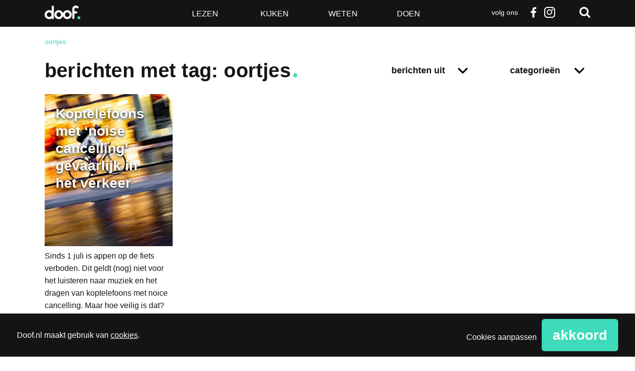

--- FILE ---
content_type: text/html; charset=UTF-8
request_url: https://www.doof.nl/tag/oortjes/
body_size: 16387
content:
<!DOCTYPE html>
<!--[if lt IE 7]>      <html lang="nl-NL" class="no-js lt-ie9 lt-ie8 lt-ie7"> <![endif]-->
<!--[if IE 7]>         <html lang="nl-NL" class="no-js lt-ie9 lt-ie8"> <![endif]-->
<!--[if IE 8]>         <html lang="nl-NL" class="no-js lt-ie9"> <![endif]-->
<!--[if gt IE 8]><!--> <html class="no-js" lang="nl-NL"> <!--<![endif]-->
<head>
	<meta charset="utf-8" />

	<title>oortjes - Doof</title>

	<meta name="viewport" content="width=device-width,initial-scale=1.0" />

	<!-- Preload assets (fonts, stylesheets, etc.) -->
	
	<!-- Site icons -->
	<link rel="apple-touch-icon" href="https://www.doof.nl/wp-content/themes/doof/assets/images/apple-touch-icon.png" />	<link rel="icon" href="https://www.doof.nl/wp-content/themes/doof/assets/images/favicon.png" />	<link rel="mask-icon" href="https://www.doof.nl/wp-content/themes/doof/assets/images/pinned-icon.svg" color="#141414" />
	<!-- Scripts and Stylesheets -->
	<script>/**
 * Doof - De best bezochte nieuwssite voor doven en slechthorenden — v1.2.7 — 2023-10-27
 * https://doof.nl
 * Copyright (c) 2023 Berengroep
 */

!function(window,undefined){"use strict";var setTimeout=window.setTimeout,enhance={},doc=window.document,docElem=doc.documentElement,htmlClasses=(doc.head||doc.getElementsByTagName("head")[0],["enhanced","ctm"]),docClasses=htmlClasses;function loadJS(src){var ref=window.document.getElementsByTagName("script")[0],script=window.document.createElement("script");return script.src=src,script.async=!0,ref.parentNode.insertBefore(script,ref),script}function loadCSS(href,before,media){var ss=window.document.createElement("link"),ref=before||window.document.getElementsByTagName("script")[0],sheets=window.document.styleSheets;return ss.rel="stylesheet",ss.href=href,ss.media="only x",ref.parentNode.insertBefore(ss,ref),function toggleMedia(){for(var defined,i=0;i<sheets.length;i++)sheets[i].href&&-1<sheets[i].href.indexOf(href)&&(defined=!0);defined?ss.media=media||"all":setTimeout(toggleMedia)}(),ss}function getMeta(metaname){for(var meta,metas=window.document.getElementsByTagName("meta"),i=0;i<metas.length;i++)if(metas[i].name&&metas[i].name===metaname){meta=metas[i];break}return meta}function cookie(name,value,days){var expires;if(void 0===value){var cookies=("; "+window.document.cookie).split("; "+name+"=");return 2==cookies.length?cookies.pop().split(";").shift():null}if(!1===value&&(days=-1),days){var date=new Date;date.setTime(date.getTime()+24*days*60*60*1e3),expires="; expires="+date.toGMTString()}else expires="";window.document.cookie=name+"="+value+expires+"; path=/"}enhance.loadJS=loadJS,enhance.loadCSS=loadCSS,enhance.getMeta=getMeta,enhance.cookie=cookie;var fullCSS=getMeta("fullcss");if(fullCSS&&!cookie("fullcss")&&(loadCSS(fullCSS.content),cookie("fullcss","true",7)),"querySelector"in doc){docElem.className+=" "+htmlClasses.join(" ");var fullJS=getMeta("fulljs");if(addEnhanceClass(),fullJS){var script=loadJS(fullJS.content),fallback=setTimeout(function(){docElem.className=docElem.className.replace(docClasses.join(" ")," ")},8e3);script.onload=function(){clearTimeout(fallback),addEnhanceClass()}}var fonts=getMeta("fonts");fonts&&loadCSS(fonts.content),window.enhance=enhance}function addEnhanceClass(){docElem.className+=" "+docClasses.join(" ")}}(this),function(e,t,n){function r(e,t){return typeof e===t}function a(e){var t=S.className,n=Modernizr._config.classPrefix||"";if(E&&(t=t.baseVal),Modernizr._config.enableJSClass){var r=new RegExp("(^|\\s)"+n+"no-js(\\s|$)");t=t.replace(r,"$1"+n+"js$2")}Modernizr._config.enableClasses&&(t+=" "+n+e.join(" "+n),E?S.className.baseVal=t:S.className=t)}function i(){return"function"!=typeof t.createElement?t.createElement(arguments[0]):E?t.createElementNS.call(t,"http://www.w3.org/2000/svg",arguments[0]):t.createElement.apply(t,arguments)}function s(e,t){return!!~(""+e).indexOf(t)}function c(e){return e.replace(/([a-z])-([a-z])/g,function(e,t,n){return t+n.toUpperCase()}).replace(/^-/,"")}function u(e,n,r,o){var a,s,c,u,d="modernizr",f=i("div"),p=function(){var e=t.body;return e||((e=i(E?"svg":"body")).fake=!0),e}();if(parseInt(r,10))for(;r--;)(c=i("div")).id=o?o[r]:d+(r+1),f.appendChild(c);return(a=i("style")).type="text/css",a.id="s"+d,(p.fake?p:f).appendChild(a),p.appendChild(f),a.styleSheet?a.styleSheet.cssText=e:a.appendChild(t.createTextNode(e)),f.id=d,p.fake&&(p.style.background="",p.style.overflow="hidden",u=S.style.overflow,S.style.overflow="hidden",S.appendChild(p)),s=n(f,e),p.fake?(p.parentNode.removeChild(p),S.style.overflow=u,S.offsetHeight):f.parentNode.removeChild(f),!!s}function d(e,t){if("object"==typeof e)for(var n in e)z(e,n)&&d(n,e[n]);else{var r=(e=e.toLowerCase()).split("."),o=Modernizr[r[0]];if(2==r.length&&(o=o[r[1]]),void 0!==o)return Modernizr;t="function"==typeof t?t():t,1==r.length?Modernizr[r[0]]=t:(!Modernizr[r[0]]||Modernizr[r[0]]instanceof Boolean||(Modernizr[r[0]]=new Boolean(Modernizr[r[0]])),Modernizr[r[0]][r[1]]=t),a([(t&&0!=t?"":"no-")+r.join("-")]),Modernizr._trigger(e,t)}return Modernizr}function f(e){return e.replace(/([A-Z])/g,function(e,t){return"-"+t.toLowerCase()}).replace(/^ms-/,"-ms-")}function p(t,n,r){var o;if("getComputedStyle"in e){o=getComputedStyle.call(e,t,n);var a=e.console;if(null!==o)r&&(o=o.getPropertyValue(r));else if(a){a[a.error?"error":"log"].call(a,"getComputedStyle returning null, its possible modernizr test results are inaccurate")}}else o=!n&&t.currentStyle&&t.currentStyle[r];return o}function m(t,r){var o=t.length;if("CSS"in e&&"supports"in e.CSS){for(;o--;)if(e.CSS.supports(f(t[o]),r))return!0;return!1}if("CSSSupportsRule"in e){for(var a=[];o--;)a.push("("+f(t[o])+":"+r+")");return u("@supports ("+(a=a.join(" or "))+") { #modernizr { position: absolute; } }",function(e){return"absolute"==p(e,null,"position")})}return n}function h(e,t,o,a){function l(){d&&(delete $.style,delete $.modElem)}if(a=!r(a,"undefined")&&a,!r(o,"undefined")){var u=m(e,o);if(!r(u,"undefined"))return u}for(var d,f,p,h,g,v=["modernizr","tspan","samp"];!$.style&&v.length;)d=!0,$.modElem=i(v.shift()),$.style=$.modElem.style;for(p=e.length,f=0;f<p;f++)if(h=e[f],g=$.style[h],s(h,"-")&&(h=c(h)),$.style[h]!==n){if(a||r(o,"undefined"))return l(),"pfx"!=t||h;try{$.style[h]=o}catch(y){}if($.style[h]!=g)return l(),"pfx"!=t||h}return l(),!1}function g(e,t){return function(){return e.apply(t,arguments)}}function y(e,t,n,o,a){var i=e.charAt(0).toUpperCase()+e.slice(1),s=(e+" "+A.join(i+" ")+i).split(" ");return r(t,"string")||r(t,"undefined")?h(s,t,o,a):function(e,t,n){var o;for(var a in e)if(e[a]in t)return!1===n?e[a]:r(o=t[e[a]],"function")?g(o,n||t):o;return!1}(s=(e+" "+M.join(i+" ")+i).split(" "),t,n)}function T(e,t,r){return y(e,n,n,t,r)}var w=[],x=[],b={_version:"3.5.0",_config:{classPrefix:"",enableClasses:!0,enableJSClass:!0,usePrefixes:!0},_q:[],on:function(e,t){var n=this;setTimeout(function(){t(n[e])},0)},addTest:function(e,t,n){x.push({name:e,fn:t,options:n})},addAsyncTest:function(e){x.push({name:null,fn:e})}},Modernizr=function(){};Modernizr.prototype=b,(Modernizr=new Modernizr).addTest("svg",!!t.createElementNS&&!!t.createElementNS("http://www.w3.org/2000/svg","svg").createSVGRect);var S=t.documentElement;Modernizr.addTest("classlist","classList"in S);var E="svg"===S.nodeName.toLowerCase();E||function(e,t){function n(e,t){var n=e.createElement("p"),r=e.getElementsByTagName("head")[0]||e.documentElement;return n.innerHTML="x<style>"+t+"</style>",r.insertBefore(n.lastChild,r.firstChild)}function r(){var e=E.elements;return"string"==typeof e?e.split(" "):e}function a(e){var t=S[e[x]];return t||(t={},b++,e[x]=b,S[b]=t),t}function i(e,n,r){return n||(n=t),g?n.createElement(e):(r||(r=a(n)),!(o=r.cache[e]?r.cache[e].cloneNode():w.test(e)?(r.cache[e]=r.createElem(e)).cloneNode():r.createElem(e)).canHaveChildren||T.test(e)||o.tagUrn?o:r.frag.appendChild(o));var o}function c(e,t){t.cache||(t.cache={},t.createElem=e.createElement,t.createFrag=e.createDocumentFragment,t.frag=t.createFrag()),e.createElement=function(n){return E.shivMethods?i(n,e,t):t.createElem(n)},e.createDocumentFragment=Function("h,f","return function(){var n=f.cloneNode(),c=n.createElement;h.shivMethods&&("+r().join().replace(/[\w\-:]+/g,function(e){return t.createElem(e),t.frag.createElement(e),'c("'+e+'")'})+");return n}")(E,t.frag)}function l(e){e||(e=t);var r=a(e);return!E.shivCSS||h||r.hasCSS||(r.hasCSS=!!n(e,"article,aside,dialog,figcaption,figure,footer,header,hgroup,main,nav,section{display:block}mark{background:#FF0;color:#000}template{display:none}")),g||c(e,r),e}function u(e){for(var t,n=e.getElementsByTagName("*"),o=n.length,a=RegExp("^(?:"+r().join("|")+")$","i"),i=[];o--;)t=n[o],a.test(t.nodeName)&&i.push(t.applyElement(d(t)));return i}function d(e){for(var t,n=e.attributes,r=n.length,o=e.ownerDocument.createElement(_+":"+e.nodeName);r--;)(t=n[r]).specified&&o.setAttribute(t.nodeName,t.nodeValue);return o.style.cssText=e.style.cssText,o}function f(e){for(var t,n=e.split("{"),o=n.length,a=RegExp("(^|[\\s,>+~])("+r().join("|")+")(?=[[\\s,>+~#.:]|$)","gi"),i="$1"+_+"\\:$2";o--;)(t=n[o]=n[o].split("}"))[t.length-1]=t[t.length-1].replace(a,i),n[o]=t.join("}");return n.join("{")}function m(e){function t(){clearTimeout(i._removeSheetTimer),r&&r.removeNode(!0),r=null}var r,o,i=a(e),s=e.namespaces,c=e.parentWindow;return!P||e.printShived||(void 0===s[_]&&s.add(_),c.attachEvent("onbeforeprint",function(){t();for(var a,i,s,c=e.styleSheets,l=[],d=c.length,p=Array(d);d--;)p[d]=c[d];for(;s=p.pop();)if(!s.disabled&&C.test(s.media)){try{i=(a=s.imports).length}catch(m){i=0}for(d=0;d<i;d++)p.push(a[d]);try{l.push(s.cssText)}catch(m){}}l=f(l.reverse().join("")),o=u(e),r=n(e,l)}),c.attachEvent("onafterprint",function(){(function(e){for(var t=e.length;t--;)e[t].removeNode()})(o),clearTimeout(i._removeSheetTimer),i._removeSheetTimer=setTimeout(t,500)}),e.printShived=!0),e}var h,g,y=e.html5||{},T=/^<|^(?:button|map|select|textarea|object|iframe|option|optgroup)$/i,w=/^(?:a|b|code|div|fieldset|h1|h2|h3|h4|h5|h6|i|label|li|ol|p|q|span|strong|style|table|tbody|td|th|tr|ul)$/i,x="_html5shiv",b=0,S={};!function(){try{var e=t.createElement("a");e.innerHTML="<xyz></xyz>",h="hidden"in e,g=1==e.childNodes.length||function(){t.createElement("a");var e=t.createDocumentFragment();return void 0===e.cloneNode||void 0===e.createDocumentFragment||void 0===e.createElement}()}catch(n){g=h=!0}}();var E={elements:y.elements||"abbr article aside audio bdi canvas data datalist details dialog figcaption figure footer header hgroup main mark meter nav output picture progress section summary template time video",version:"3.7.3",shivCSS:!1!==y.shivCSS,supportsUnknownElements:g,shivMethods:!1!==y.shivMethods,type:"default",shivDocument:l,createElement:i,createDocumentFragment:function(e,n){if(e||(e=t),g)return e.createDocumentFragment();for(var o=(n=n||a(e)).frag.cloneNode(),i=0,s=r(),c=s.length;i<c;i++)o.createElement(s[i]);return o},addElements:function(e,t){var n=E.elements;"string"!=typeof n&&(n=n.join(" ")),"string"!=typeof e&&(e=e.join(" ")),E.elements=n+" "+e,l(t)}};e.html5=E,l(t);var C=/^$|\b(?:all|print)\b/,_="html5shiv",P=!g&&function(){var n=t.documentElement;return!(void 0===t.namespaces||void 0===t.parentWindow||void 0===n.applyElement||void 0===n.removeNode||void 0===e.attachEvent)}();E.type+=" print",(E.shivPrint=m)(t),"object"==typeof module&&module.exports&&(module.exports=E)}(void 0!==e?e:this,t),Modernizr.addTest("audio",function(){var e=i("audio"),t=!1;try{(t=!!e.canPlayType)&&((t=new Boolean(t)).ogg=e.canPlayType('audio/ogg; codecs="vorbis"').replace(/^no$/,""),t.mp3=e.canPlayType('audio/mpeg; codecs="mp3"').replace(/^no$/,""),t.opus=e.canPlayType('audio/ogg; codecs="opus"')||e.canPlayType('audio/webm; codecs="opus"').replace(/^no$/,""),t.wav=e.canPlayType('audio/wav; codecs="1"').replace(/^no$/,""),t.m4a=(e.canPlayType("audio/x-m4a;")||e.canPlayType("audio/aac;")).replace(/^no$/,""))}catch(n){}return t}),Modernizr.addTest("inlinesvg",function(){var e=i("div");return e.innerHTML="<svg/>","http://www.w3.org/2000/svg"==("undefined"!=typeof SVGRect&&e.firstChild&&e.firstChild.namespaceURI)});var C=b._config.usePrefixes?" -webkit- -moz- -o- -ms- ".split(" "):["",""];b._prefixes=C,Modernizr.addTest("cssgradients",function(){for(var e,t="background-image:",r="",o=0,a=C.length-1;o<a;o++)e=0===o?"to ":"",r+=t+C[o]+"linear-gradient("+e+"left top, #9f9, white);";Modernizr._config.usePrefixes&&(r+=t+"-webkit-gradient(linear,left top,right bottom,from(#9f9),to(white));");var c=i("a").style;return c.cssText=r,-1<(""+c.backgroundImage).indexOf("gradient")}),Modernizr.addTest("opacity",function(){var e=i("a").style;return e.cssText=C.join("opacity:.55;"),/^0.55$/.test(e.opacity)});var _="CSS"in e&&"supports"in e.CSS,P="supportsCSS"in e;Modernizr.addTest("supports",_||P);var z,N=b.testStyles=u;Modernizr.addTest("touchevents",function(){var n;if("ontouchstart"in e||e.DocumentTouch&&t instanceof DocumentTouch)n=!0;else{var r=["@media (",C.join("touch-enabled),("),"heartz",")","{#modernizr{top:9px;position:absolute}}"].join("");N(r,function(e){n=9===e.offsetTop})}return n}),function(){var e=navigator.userAgent,t=e.match(/w(eb)?osbrowser/gi),n=e.match(/windows phone/gi)&&e.match(/iemobile\/([0-9])+/gi)&&9<=parseFloat(RegExp.$1);return t||n}()?Modernizr.addTest("fontface",!1):N('@font-face {font-family:"font";src:url("https://")}',function(e,n){var r=t.getElementById("smodernizr"),o=r.sheet||r.styleSheet,a=o?o.cssRules&&o.cssRules[0]?o.cssRules[0].cssText:o.cssText||"":"",i=/src/i.test(a)&&0===a.indexOf(n.split(" ")[0]);Modernizr.addTest("fontface",i)}),function(){var e={}.hasOwnProperty;z=r(e,"undefined")||r(e.call,"undefined")?function(e,t){return t in e&&r(e.constructor.prototype[t],"undefined")}:function(t,n){return e.call(t,n)}}(),b._l={},b.on=function(e,t){this._l[e]||(this._l[e]=[]),this._l[e].push(t),Modernizr.hasOwnProperty(e)&&setTimeout(function(){Modernizr._trigger(e,Modernizr[e])},0)},b._trigger=function(e,t){if(this._l[e]){var n=this._l[e];setTimeout(function(){var e;for(e=0;e<n.length;e++)(0,n[e])(t)},0),delete this._l[e]}},Modernizr._q.push(function(){b.addTest=d}),Modernizr.addTest("svgasimg",t.implementation.hasFeature("http://www.w3.org/TR/SVG11/feature#Image","1.1"));var k={elem:i("modernizr")};Modernizr._q.push(function(){delete k.elem});var $={style:k.elem.style};Modernizr._q.unshift(function(){delete $.style});var F=b.testProp=function(e,t,r){return h([e],n,t,r)};Modernizr.addTest("textshadow",F("textShadow","1px 1px"));var R="Moz O ms Webkit",A=b._config.usePrefixes?R.split(" "):[];b._cssomPrefixes=A;var M=b._config.usePrefixes?R.toLowerCase().split(" "):[];b._domPrefixes=M,b.testAllProps=y,b.testAllProps=T,Modernizr.addTest("cssanimations",T("animationName","a",!0)),Modernizr.addTest("backgroundsize",T("backgroundSize","100%",!0)),Modernizr.addTest("boxshadow",T("boxShadow","1px 1px",!0)),Modernizr.addTest("boxsizing",T("boxSizing","border-box",!0)&&(t.documentMode===n||7<t.documentMode)),Modernizr.addTest("cssgridlegacy",T("grid-columns","10px",!0)),Modernizr.addTest("cssgrid",T("grid-template-rows","none",!0)),Modernizr.addTest("flexbox",T("flexBasis","1px",!0)),Modernizr.addTest("csstransforms",function(){return-1===navigator.userAgent.indexOf("Android 2.")&&T("transform","scale(1)",!0)}),Modernizr.addTest("csstransforms3d",function(){var e=!!T("perspective","1px",!0),t=Modernizr._config.usePrefixes;if(e&&(!t||"webkitPerspective"in S.style)){var n;Modernizr.supports?n="@supports (perspective: 1px)":(n="@media (transform-3d)",t&&(n+=",(-webkit-transform-3d)")),N("#modernizr{width:0;height:0}"+(n+="{#modernizr{width:7px;height:18px;margin:0;padding:0;border:0}}"),function(t){e=7===t.offsetWidth&&18===t.offsetHeight})}return e}),Modernizr.addTest("csstransitions",T("transition","all",!0)),function(){var e,t,n,o,a,s;for(var c in x)if(x.hasOwnProperty(c)){if(e=[],(t=x[c]).name&&(e.push(t.name.toLowerCase()),t.options&&t.options.aliases&&t.options.aliases.length))for(n=0;n<t.options.aliases.length;n++)e.push(t.options.aliases[n].toLowerCase());for(o=r(t.fn,"function")?t.fn():t.fn,a=0;a<e.length;a++)1===(s=e[a].split(".")).length?Modernizr[s[0]]=o:(!Modernizr[s[0]]||Modernizr[s[0]]instanceof Boolean||(Modernizr[s[0]]=new Boolean(Modernizr[s[0]])),Modernizr[s[0]][s[1]]=o),w.push((o?"":"no-")+s.join("-"))}}(),a(w),delete b.addTest,delete b.addAsyncTest;for(var B=0;B<Modernizr._q.length;B++)Modernizr._q[B]();e.Modernizr=Modernizr}(window,document);</script>
	<link rel="stylesheet" href="https://www.doof.nl/wp-content/themes/doof/assets/stylesheets/min/main.min.css?v=1.2.8" />
	<link rel="stylesheet" href="https://www.doof.nl/wp-content/themes/doof/assets/stylesheets/min/print.min.css" media="print" />

	<!--[if (gte IE 7) & (lte IE 8)]>
	<script src="https://www.doof.nl/wp-content/themes/doof/assets/javascript/lib/plugins/html5shiv/html5shiv.min.js"></script>
	<script src="https://www.doof.nl/wp-content/themes/doof/assets/javascript/lib/plugins/html5shiv/html5shiv-printshiv.min.js"></script>
	<script src="https://www.doof.nl/wp-content/themes/doof/assets/javascript/lib/plugins/nwmatcher/nwmatcher.min.js"></script>
	<script src="https://www.doof.nl/wp-content/themes/doof/assets/javascript/lib/plugins/selectivizr/selectivizr.min.js"></script>
	<![endif;]-->

	<link rel="pingback" href="https://www.doof.nl/xmlrpc.php" />

	<script>
		function fishcakeswrapper_head(analytical, marketing) {
			if(analytical) {
				// Analytical header scripts
			}
			if (marketing) {
				// Marketing header scripts
			}
		}
	</script>

	<style type="text/css">
		.list-article--dark { background-color: #141414; }
		.list-article--dark:hover { background-color: #3ddbba; }
		.wp-caption { width: 100% !important; }
		</style>
		<meta name='robots' content='index, follow, max-image-preview:large, max-snippet:-1, max-video-preview:-1' />

	<!-- This site is optimized with the Yoast SEO plugin v26.7 - https://yoast.com/wordpress/plugins/seo/ -->
	<link rel="canonical" href="https://www.doof.nl/tag/oortjes/" />
	<meta property="og:locale" content="nl_NL" />
	<meta property="og:type" content="article" />
	<meta property="og:title" content="oortjes - Doof" />
	<meta property="og:url" content="https://www.doof.nl/tag/oortjes/" />
	<meta property="og:site_name" content="Doof" />
	<script type="application/ld+json" class="yoast-schema-graph">{"@context":"https://schema.org","@graph":[{"@type":"CollectionPage","@id":"https://www.doof.nl/tag/oortjes/","url":"https://www.doof.nl/tag/oortjes/","name":"oortjes - Doof","isPartOf":{"@id":"https://www.doof.nl/#website"},"primaryImageOfPage":{"@id":"https://www.doof.nl/tag/oortjes/#primaryimage"},"image":{"@id":"https://www.doof.nl/tag/oortjes/#primaryimage"},"thumbnailUrl":"https://www.doof.nl/wp-content/uploads/2019/07/kevin-grieve-B0KzPUKFx_8-unsplash.jpg","breadcrumb":{"@id":"https://www.doof.nl/tag/oortjes/#breadcrumb"},"inLanguage":"nl-NL"},{"@type":"ImageObject","inLanguage":"nl-NL","@id":"https://www.doof.nl/tag/oortjes/#primaryimage","url":"https://www.doof.nl/wp-content/uploads/2019/07/kevin-grieve-B0KzPUKFx_8-unsplash.jpg","contentUrl":"https://www.doof.nl/wp-content/uploads/2019/07/kevin-grieve-B0KzPUKFx_8-unsplash.jpg","width":4451,"height":2504},{"@type":"BreadcrumbList","@id":"https://www.doof.nl/tag/oortjes/#breadcrumb","itemListElement":[{"@type":"ListItem","position":1,"name":"Home","item":"https://www.doof.nl/"},{"@type":"ListItem","position":2,"name":"oortjes"}]},{"@type":"WebSite","@id":"https://www.doof.nl/#website","url":"https://www.doof.nl/","name":"Doof","description":"De best bezochte nieuwssite voor doven en slechthorenden","publisher":{"@id":"https://www.doof.nl/#organization"},"potentialAction":[{"@type":"SearchAction","target":{"@type":"EntryPoint","urlTemplate":"https://www.doof.nl/?s={search_term_string}"},"query-input":{"@type":"PropertyValueSpecification","valueRequired":true,"valueName":"search_term_string"}}],"inLanguage":"nl-NL"},{"@type":"Organization","@id":"https://www.doof.nl/#organization","name":"Doof.nl","url":"https://www.doof.nl/","logo":{"@type":"ImageObject","inLanguage":"nl-NL","@id":"https://www.doof.nl/#/schema/logo/image/","url":"https://www.doof.nl/wp-content/uploads/2018/01/logo_doof_zwart-favicon.jpg","contentUrl":"https://www.doof.nl/wp-content/uploads/2018/01/logo_doof_zwart-favicon.jpg","width":512,"height":512,"caption":"Doof.nl"},"image":{"@id":"https://www.doof.nl/#/schema/logo/image/"},"sameAs":["http://www.facebook.com/Doofnl","https://x.com/doofnl"]}]}</script>
	<!-- / Yoast SEO plugin. -->


<link rel="alternate" type="application/rss+xml" title="Doof &raquo; feed" href="https://www.doof.nl/feed/" />
<link rel="alternate" type="application/rss+xml" title="Doof &raquo; reacties feed" href="https://www.doof.nl/comments/feed/" />
<link rel="alternate" type="application/rss+xml" title="Doof &raquo; oortjes tag feed" href="https://www.doof.nl/tag/oortjes/feed/" />
<style id='wp-img-auto-sizes-contain-inline-css' type='text/css'>
img:is([sizes=auto i],[sizes^="auto," i]){contain-intrinsic-size:3000px 1500px}
/*# sourceURL=wp-img-auto-sizes-contain-inline-css */
</style>
<style id='wp-emoji-styles-inline-css' type='text/css'>

	img.wp-smiley, img.emoji {
		display: inline !important;
		border: none !important;
		box-shadow: none !important;
		height: 1em !important;
		width: 1em !important;
		margin: 0 0.07em !important;
		vertical-align: -0.1em !important;
		background: none !important;
		padding: 0 !important;
	}
/*# sourceURL=wp-emoji-styles-inline-css */
</style>
<style id='wp-block-library-inline-css' type='text/css'>
:root{--wp-block-synced-color:#7a00df;--wp-block-synced-color--rgb:122,0,223;--wp-bound-block-color:var(--wp-block-synced-color);--wp-editor-canvas-background:#ddd;--wp-admin-theme-color:#007cba;--wp-admin-theme-color--rgb:0,124,186;--wp-admin-theme-color-darker-10:#006ba1;--wp-admin-theme-color-darker-10--rgb:0,107,160.5;--wp-admin-theme-color-darker-20:#005a87;--wp-admin-theme-color-darker-20--rgb:0,90,135;--wp-admin-border-width-focus:2px}@media (min-resolution:192dpi){:root{--wp-admin-border-width-focus:1.5px}}.wp-element-button{cursor:pointer}:root .has-very-light-gray-background-color{background-color:#eee}:root .has-very-dark-gray-background-color{background-color:#313131}:root .has-very-light-gray-color{color:#eee}:root .has-very-dark-gray-color{color:#313131}:root .has-vivid-green-cyan-to-vivid-cyan-blue-gradient-background{background:linear-gradient(135deg,#00d084,#0693e3)}:root .has-purple-crush-gradient-background{background:linear-gradient(135deg,#34e2e4,#4721fb 50%,#ab1dfe)}:root .has-hazy-dawn-gradient-background{background:linear-gradient(135deg,#faaca8,#dad0ec)}:root .has-subdued-olive-gradient-background{background:linear-gradient(135deg,#fafae1,#67a671)}:root .has-atomic-cream-gradient-background{background:linear-gradient(135deg,#fdd79a,#004a59)}:root .has-nightshade-gradient-background{background:linear-gradient(135deg,#330968,#31cdcf)}:root .has-midnight-gradient-background{background:linear-gradient(135deg,#020381,#2874fc)}:root{--wp--preset--font-size--normal:16px;--wp--preset--font-size--huge:42px}.has-regular-font-size{font-size:1em}.has-larger-font-size{font-size:2.625em}.has-normal-font-size{font-size:var(--wp--preset--font-size--normal)}.has-huge-font-size{font-size:var(--wp--preset--font-size--huge)}.has-text-align-center{text-align:center}.has-text-align-left{text-align:left}.has-text-align-right{text-align:right}.has-fit-text{white-space:nowrap!important}#end-resizable-editor-section{display:none}.aligncenter{clear:both}.items-justified-left{justify-content:flex-start}.items-justified-center{justify-content:center}.items-justified-right{justify-content:flex-end}.items-justified-space-between{justify-content:space-between}.screen-reader-text{border:0;clip-path:inset(50%);height:1px;margin:-1px;overflow:hidden;padding:0;position:absolute;width:1px;word-wrap:normal!important}.screen-reader-text:focus{background-color:#ddd;clip-path:none;color:#444;display:block;font-size:1em;height:auto;left:5px;line-height:normal;padding:15px 23px 14px;text-decoration:none;top:5px;width:auto;z-index:100000}html :where(.has-border-color){border-style:solid}html :where([style*=border-top-color]){border-top-style:solid}html :where([style*=border-right-color]){border-right-style:solid}html :where([style*=border-bottom-color]){border-bottom-style:solid}html :where([style*=border-left-color]){border-left-style:solid}html :where([style*=border-width]){border-style:solid}html :where([style*=border-top-width]){border-top-style:solid}html :where([style*=border-right-width]){border-right-style:solid}html :where([style*=border-bottom-width]){border-bottom-style:solid}html :where([style*=border-left-width]){border-left-style:solid}html :where(img[class*=wp-image-]){height:auto;max-width:100%}:where(figure){margin:0 0 1em}html :where(.is-position-sticky){--wp-admin--admin-bar--position-offset:var(--wp-admin--admin-bar--height,0px)}@media screen and (max-width:600px){html :where(.is-position-sticky){--wp-admin--admin-bar--position-offset:0px}}

/*# sourceURL=wp-block-library-inline-css */
</style><style id='global-styles-inline-css' type='text/css'>
:root{--wp--preset--aspect-ratio--square: 1;--wp--preset--aspect-ratio--4-3: 4/3;--wp--preset--aspect-ratio--3-4: 3/4;--wp--preset--aspect-ratio--3-2: 3/2;--wp--preset--aspect-ratio--2-3: 2/3;--wp--preset--aspect-ratio--16-9: 16/9;--wp--preset--aspect-ratio--9-16: 9/16;--wp--preset--color--black: #000000;--wp--preset--color--cyan-bluish-gray: #abb8c3;--wp--preset--color--white: #ffffff;--wp--preset--color--pale-pink: #f78da7;--wp--preset--color--vivid-red: #cf2e2e;--wp--preset--color--luminous-vivid-orange: #ff6900;--wp--preset--color--luminous-vivid-amber: #fcb900;--wp--preset--color--light-green-cyan: #7bdcb5;--wp--preset--color--vivid-green-cyan: #00d084;--wp--preset--color--pale-cyan-blue: #8ed1fc;--wp--preset--color--vivid-cyan-blue: #0693e3;--wp--preset--color--vivid-purple: #9b51e0;--wp--preset--gradient--vivid-cyan-blue-to-vivid-purple: linear-gradient(135deg,rgb(6,147,227) 0%,rgb(155,81,224) 100%);--wp--preset--gradient--light-green-cyan-to-vivid-green-cyan: linear-gradient(135deg,rgb(122,220,180) 0%,rgb(0,208,130) 100%);--wp--preset--gradient--luminous-vivid-amber-to-luminous-vivid-orange: linear-gradient(135deg,rgb(252,185,0) 0%,rgb(255,105,0) 100%);--wp--preset--gradient--luminous-vivid-orange-to-vivid-red: linear-gradient(135deg,rgb(255,105,0) 0%,rgb(207,46,46) 100%);--wp--preset--gradient--very-light-gray-to-cyan-bluish-gray: linear-gradient(135deg,rgb(238,238,238) 0%,rgb(169,184,195) 100%);--wp--preset--gradient--cool-to-warm-spectrum: linear-gradient(135deg,rgb(74,234,220) 0%,rgb(151,120,209) 20%,rgb(207,42,186) 40%,rgb(238,44,130) 60%,rgb(251,105,98) 80%,rgb(254,248,76) 100%);--wp--preset--gradient--blush-light-purple: linear-gradient(135deg,rgb(255,206,236) 0%,rgb(152,150,240) 100%);--wp--preset--gradient--blush-bordeaux: linear-gradient(135deg,rgb(254,205,165) 0%,rgb(254,45,45) 50%,rgb(107,0,62) 100%);--wp--preset--gradient--luminous-dusk: linear-gradient(135deg,rgb(255,203,112) 0%,rgb(199,81,192) 50%,rgb(65,88,208) 100%);--wp--preset--gradient--pale-ocean: linear-gradient(135deg,rgb(255,245,203) 0%,rgb(182,227,212) 50%,rgb(51,167,181) 100%);--wp--preset--gradient--electric-grass: linear-gradient(135deg,rgb(202,248,128) 0%,rgb(113,206,126) 100%);--wp--preset--gradient--midnight: linear-gradient(135deg,rgb(2,3,129) 0%,rgb(40,116,252) 100%);--wp--preset--font-size--small: 13px;--wp--preset--font-size--medium: 20px;--wp--preset--font-size--large: 36px;--wp--preset--font-size--x-large: 42px;--wp--preset--spacing--20: 0.44rem;--wp--preset--spacing--30: 0.67rem;--wp--preset--spacing--40: 1rem;--wp--preset--spacing--50: 1.5rem;--wp--preset--spacing--60: 2.25rem;--wp--preset--spacing--70: 3.38rem;--wp--preset--spacing--80: 5.06rem;--wp--preset--shadow--natural: 6px 6px 9px rgba(0, 0, 0, 0.2);--wp--preset--shadow--deep: 12px 12px 50px rgba(0, 0, 0, 0.4);--wp--preset--shadow--sharp: 6px 6px 0px rgba(0, 0, 0, 0.2);--wp--preset--shadow--outlined: 6px 6px 0px -3px rgb(255, 255, 255), 6px 6px rgb(0, 0, 0);--wp--preset--shadow--crisp: 6px 6px 0px rgb(0, 0, 0);}:where(.is-layout-flex){gap: 0.5em;}:where(.is-layout-grid){gap: 0.5em;}body .is-layout-flex{display: flex;}.is-layout-flex{flex-wrap: wrap;align-items: center;}.is-layout-flex > :is(*, div){margin: 0;}body .is-layout-grid{display: grid;}.is-layout-grid > :is(*, div){margin: 0;}:where(.wp-block-columns.is-layout-flex){gap: 2em;}:where(.wp-block-columns.is-layout-grid){gap: 2em;}:where(.wp-block-post-template.is-layout-flex){gap: 1.25em;}:where(.wp-block-post-template.is-layout-grid){gap: 1.25em;}.has-black-color{color: var(--wp--preset--color--black) !important;}.has-cyan-bluish-gray-color{color: var(--wp--preset--color--cyan-bluish-gray) !important;}.has-white-color{color: var(--wp--preset--color--white) !important;}.has-pale-pink-color{color: var(--wp--preset--color--pale-pink) !important;}.has-vivid-red-color{color: var(--wp--preset--color--vivid-red) !important;}.has-luminous-vivid-orange-color{color: var(--wp--preset--color--luminous-vivid-orange) !important;}.has-luminous-vivid-amber-color{color: var(--wp--preset--color--luminous-vivid-amber) !important;}.has-light-green-cyan-color{color: var(--wp--preset--color--light-green-cyan) !important;}.has-vivid-green-cyan-color{color: var(--wp--preset--color--vivid-green-cyan) !important;}.has-pale-cyan-blue-color{color: var(--wp--preset--color--pale-cyan-blue) !important;}.has-vivid-cyan-blue-color{color: var(--wp--preset--color--vivid-cyan-blue) !important;}.has-vivid-purple-color{color: var(--wp--preset--color--vivid-purple) !important;}.has-black-background-color{background-color: var(--wp--preset--color--black) !important;}.has-cyan-bluish-gray-background-color{background-color: var(--wp--preset--color--cyan-bluish-gray) !important;}.has-white-background-color{background-color: var(--wp--preset--color--white) !important;}.has-pale-pink-background-color{background-color: var(--wp--preset--color--pale-pink) !important;}.has-vivid-red-background-color{background-color: var(--wp--preset--color--vivid-red) !important;}.has-luminous-vivid-orange-background-color{background-color: var(--wp--preset--color--luminous-vivid-orange) !important;}.has-luminous-vivid-amber-background-color{background-color: var(--wp--preset--color--luminous-vivid-amber) !important;}.has-light-green-cyan-background-color{background-color: var(--wp--preset--color--light-green-cyan) !important;}.has-vivid-green-cyan-background-color{background-color: var(--wp--preset--color--vivid-green-cyan) !important;}.has-pale-cyan-blue-background-color{background-color: var(--wp--preset--color--pale-cyan-blue) !important;}.has-vivid-cyan-blue-background-color{background-color: var(--wp--preset--color--vivid-cyan-blue) !important;}.has-vivid-purple-background-color{background-color: var(--wp--preset--color--vivid-purple) !important;}.has-black-border-color{border-color: var(--wp--preset--color--black) !important;}.has-cyan-bluish-gray-border-color{border-color: var(--wp--preset--color--cyan-bluish-gray) !important;}.has-white-border-color{border-color: var(--wp--preset--color--white) !important;}.has-pale-pink-border-color{border-color: var(--wp--preset--color--pale-pink) !important;}.has-vivid-red-border-color{border-color: var(--wp--preset--color--vivid-red) !important;}.has-luminous-vivid-orange-border-color{border-color: var(--wp--preset--color--luminous-vivid-orange) !important;}.has-luminous-vivid-amber-border-color{border-color: var(--wp--preset--color--luminous-vivid-amber) !important;}.has-light-green-cyan-border-color{border-color: var(--wp--preset--color--light-green-cyan) !important;}.has-vivid-green-cyan-border-color{border-color: var(--wp--preset--color--vivid-green-cyan) !important;}.has-pale-cyan-blue-border-color{border-color: var(--wp--preset--color--pale-cyan-blue) !important;}.has-vivid-cyan-blue-border-color{border-color: var(--wp--preset--color--vivid-cyan-blue) !important;}.has-vivid-purple-border-color{border-color: var(--wp--preset--color--vivid-purple) !important;}.has-vivid-cyan-blue-to-vivid-purple-gradient-background{background: var(--wp--preset--gradient--vivid-cyan-blue-to-vivid-purple) !important;}.has-light-green-cyan-to-vivid-green-cyan-gradient-background{background: var(--wp--preset--gradient--light-green-cyan-to-vivid-green-cyan) !important;}.has-luminous-vivid-amber-to-luminous-vivid-orange-gradient-background{background: var(--wp--preset--gradient--luminous-vivid-amber-to-luminous-vivid-orange) !important;}.has-luminous-vivid-orange-to-vivid-red-gradient-background{background: var(--wp--preset--gradient--luminous-vivid-orange-to-vivid-red) !important;}.has-very-light-gray-to-cyan-bluish-gray-gradient-background{background: var(--wp--preset--gradient--very-light-gray-to-cyan-bluish-gray) !important;}.has-cool-to-warm-spectrum-gradient-background{background: var(--wp--preset--gradient--cool-to-warm-spectrum) !important;}.has-blush-light-purple-gradient-background{background: var(--wp--preset--gradient--blush-light-purple) !important;}.has-blush-bordeaux-gradient-background{background: var(--wp--preset--gradient--blush-bordeaux) !important;}.has-luminous-dusk-gradient-background{background: var(--wp--preset--gradient--luminous-dusk) !important;}.has-pale-ocean-gradient-background{background: var(--wp--preset--gradient--pale-ocean) !important;}.has-electric-grass-gradient-background{background: var(--wp--preset--gradient--electric-grass) !important;}.has-midnight-gradient-background{background: var(--wp--preset--gradient--midnight) !important;}.has-small-font-size{font-size: var(--wp--preset--font-size--small) !important;}.has-medium-font-size{font-size: var(--wp--preset--font-size--medium) !important;}.has-large-font-size{font-size: var(--wp--preset--font-size--large) !important;}.has-x-large-font-size{font-size: var(--wp--preset--font-size--x-large) !important;}
/*# sourceURL=global-styles-inline-css */
</style>

<style id='classic-theme-styles-inline-css' type='text/css'>
/*! This file is auto-generated */
.wp-block-button__link{color:#fff;background-color:#32373c;border-radius:9999px;box-shadow:none;text-decoration:none;padding:calc(.667em + 2px) calc(1.333em + 2px);font-size:1.125em}.wp-block-file__button{background:#32373c;color:#fff;text-decoration:none}
/*# sourceURL=/wp-includes/css/classic-themes.min.css */
</style>
<link rel="https://api.w.org/" href="https://www.doof.nl/wp-json/" /><link rel="alternate" title="JSON" type="application/json" href="https://www.doof.nl/wp-json/wp/v2/tags/814" />		<style type="text/css" id="wp-custom-css">
			@media only screen and (max-width:780px) {
	   .imapsCircle {
    transform:scale(0.7);
    }
	.map_wrapper .imapsLabel foreignObject {
				font-size:0.9em;
    		line-height:1.2em;
    		white-space:normal;
		overflow: auto;
	}
		</style>
			
</head>
<body class="archive tag tag-oortjes tag-814 wp-theme-doof">
	<!--[if lte IE 8]>
	<p class="oldie-message">Let op! U gebruikt Internet Explorer 8 of lager (een <strong>sterk verouderd</strong> internetprogramma) om deze website te bekijken. <br /> Download gratis de laatste versie van <a href="https://www.microsoft.com/nl-nl/download/internet-explorer.aspx">Internet Explorer</a>, <a href="https://www.mozilla.org/nl/firefox/new/">Firefox</a> of <a href="https://www.google.nl/chrome/browser/desktop/index.html">Chrome</a> om deze website optimaal te ervaren.</p>
	<![endif]-->

	<header role="banner" id="page-top" class="banner contain-padding">
		<div class="banner__logo">
			<p class="masthead">
				<a href="/">					<img src="[data-uri]" alt="Doof."/>
				</a>			</p>
		</div>

		<nav class="banner__nav nav-main js-nav-main" id="nav-main">
			<h2 class="is-hidden-visually">Menu</h2>
			<ul class="nav-main__list">
				<li class="nav-main__item js-nav-main-item">
					<a href="#nav-lezen" class="js-nav-category-link">Lezen</a>
					<ul id="nav-lezen" class="nav-sub"><li id="menu-item-108" class="menu-item menu-item-type-post_type menu-item-object-page current_page_parent menu-item-108"><a href="https://www.doof.nl/nieuws/">Nieuws</a></li>
<li id="menu-item-6962" class="menu-item menu-item-type-post_type_archive menu-item-object-persoonlijk menu-item-6962"><a href="https://www.doof.nl/persoonlijk/">Persoonlijk</a></li>
</ul>				</li>
				<li class="nav-main__item js-nav-main-item">
					<a href="https://www.doof.nl/video/">Kijken</a>
									</li>
				<li class="nav-main__item js-nav-main-item">
					<a href="#nav-weten" class="js-nav-category-link">Weten</a>
					<ul id="nav-weten" class="nav-sub"><li id="menu-item-111" class="menu-item menu-item-type-post_type_archive menu-item-object-hoorbibliotheek menu-item-111"><a href="https://www.doof.nl/hoorbibliotheek/">Hoorbibliotheek</a></li>
<li id="menu-item-1485" class="menu-item menu-item-type-post_type_archive menu-item-object-bedrijven menu-item-1485"><a href="https://www.doof.nl/bedrijven/">Bedrijvengids</a></li>
</ul>				</li>
				<li class="nav-main__item js-nav-main-item">
					<a href="#nav-doen" class="js-nav-category-link">Doen</a>
					<ul id="nav-doen" class="nav-sub"><li id="menu-item-156" class="menu-item menu-item-type-post_type_archive menu-item-object-agenda menu-item-156"><a href="https://www.doof.nl/agenda/">Agenda</a></li>
<li id="menu-item-143" class="menu-item menu-item-type-post_type_archive menu-item-object-vacatures menu-item-143"><a href="https://www.doof.nl/vacatures/">Vacatures</a></li>
</ul>				</li>
			</ul>
			<a href="#page-top" class="nav-main-toggle nav-main-toggle--close js-nav-main-hide">Terug naar boven</a>
		</nav>

		<ul class="banner__social nav-utils">
			<li class="nav-utils__item nav-utils__item--social">Volg ons
				<ul class="social-icons">
					<li class="social-icons__item"><a href="https://www.facebook.com/doofnl/" class="social-icons__icon social-icons__icon--facebook" target="_blank">Facebook</a></li>
										<li class="social-icons__item"><a href="https://instagram.com/doofnl" class="social-icons__icon social-icons__icon--instagram" target="_blank">Instagram</a></li>
				</ul>
			</li>
			<li class="nav-utils__item"><a href="#zoeken" class="nav-utils__icon nav-utils__icon--search js-search-box-show">Zoeken</a></li>
			<li class="nav-utils__item nav-utils__item--toggle"><a href="#nav-main" class="nav-main-toggle nav-main-toggle--open js-nav-main-show">Naar menu</a></li>

		</ul>
	</header>

	<main class="contain-padding">

				<div class="breadcrumbs" typeof="BreadcrumbList" vocab="https://schema.org/"><span property="itemListElement" typeof="ListItem"><a property="item" typeof="WebPage" title="Ga naar de oortjes tag-archieven." href="https://www.doof.nl/tag/oortjes/" class="archive taxonomy post_tag current-item"><span property="name">oortjes</span></a><meta property="position" content="1"></span></div>

		<div class="articlelist-head">
			<div class="articlelist-head__title">

									<h1 class="alpha-heading">
						<span class="dot">Berichten met tag: oortjes</span>
					</h1>

				
			</div>
			<div class="articlelist-head__links">
				<div class="dropdown dropdown--article-list">
					<div class="dropdown__box">
						<p class="dropdown__title">Berichten uit</p>
						<ul class="dropdown__content">
							 	<li><a href='https://www.doof.nl/2026/'>2026</a></li>
	<li><a href='https://www.doof.nl/2025/'>2025</a></li>
	<li><a href='https://www.doof.nl/2024/'>2024</a></li>
	<li><a href='https://www.doof.nl/2023/'>2023</a></li>
	<li><a href='https://www.doof.nl/2022/'>2022</a></li>
	<li><a href='https://www.doof.nl/2021/'>2021</a></li>
	<li><a href='https://www.doof.nl/2020/'>2020</a></li>
	<li><a href='https://www.doof.nl/2019/'>2019</a></li>
	<li><a href='https://www.doof.nl/2018/'>2018</a></li>
	<li><a href='https://www.doof.nl/2017/'>2017</a></li>
	<li><a href='https://www.doof.nl/2016/'>2016</a></li>
	<li><a href='https://www.doof.nl/2015/'>2015</a></li>
	<li><a href='https://www.doof.nl/2014/'>2014</a></li>
	<li><a href='https://www.doof.nl/2013/'>2013</a></li>
	<li><a href='https://www.doof.nl/2012/'>2012</a></li>
	<li><a href='https://www.doof.nl/2011/'>2011</a></li>
	<li><a href='https://www.doof.nl/2010/'>2010</a></li>
	<li><a href='https://www.doof.nl/2009/'>2009</a></li>
	<li><a href='https://www.doof.nl/2008/'>2008</a></li>
	<li><a href='https://www.doof.nl/2007/'>2007</a></li>
	<li><a href='https://www.doof.nl/2006/'>2006</a></li>
	<li><a href='https://www.doof.nl/2005/'>2005</a></li>
	<li><a href='https://www.doof.nl/2004/'>2004</a></li>
						</ul>
					</div>
				</div>
				<div class="dropdown dropdown--article-list">
					<div class="dropdown__box">
						<p class="dropdown__title">Categorie&euml;n</p>
						<ul class="dropdown__content">
								<li class="cat-item cat-item-1071"><a href="https://www.doof.nl/advertorial/">advertorial</a>
</li>
	<li class="cat-item cat-item-1"><a href="https://www.doof.nl/algemeen/">algemeen</a>
</li>
	<li class="cat-item cat-item-28"><a href="https://www.doof.nl/communicatie-en-media/">communicatie &amp; media</a>
</li>
	<li class="cat-item cat-item-29"><a href="https://www.doof.nl/gezondheidszorg/">gezondheidszorg</a>
</li>
	<li class="cat-item cat-item-4"><a href="https://www.doof.nl/hooroplossingen/">hooroplossingen</a>
</li>
	<li class="cat-item cat-item-30"><a href="https://www.doof.nl/hoorproblemen/">hoorproblemen</a>
</li>
	<li class="cat-item cat-item-1154"><a href="https://www.doof.nl/interview/">interview</a>
</li>
	<li class="cat-item cat-item-1282"><a href="https://www.doof.nl/kinderen/">kinderen</a>
</li>
	<li class="cat-item cat-item-1211"><a href="https://www.doof.nl/lezersvraag/">lezersvraag</a>
</li>
	<li class="cat-item cat-item-31"><a href="https://www.doof.nl/onderwijs/">onderwijs</a>
</li>
	<li class="cat-item cat-item-32"><a href="https://www.doof.nl/onderzoek-wetenschap/">onderzoek &amp; wetenschap</a>
</li>
	<li class="cat-item cat-item-33"><a href="https://www.doof.nl/opmerkelijk/">opmerkelijk</a>
</li>
	<li class="cat-item cat-item-1185"><a href="https://www.doof.nl/reportage/">reportage</a>
</li>
	<li class="cat-item cat-item-34"><a href="https://www.doof.nl/samenleving-maatschappij/">samenleving &amp; maatschappij</a>
</li>
	<li class="cat-item cat-item-35"><a href="https://www.doof.nl/techniek-ontwikkeling/">techniek &amp; ontwikkeling</a>
</li>
	<li class="cat-item cat-item-3"><a href="https://www.doof.nl/uit-en-thuistips/">uit- en thuistips</a>
</li>
	<li class="cat-item cat-item-36"><a href="https://www.doof.nl/werk-carriere/">werk &amp; carrière</a>
</li>
						</ul>
					</div>
				</div>
			</div>
		</div>

		<div class="articlelist">
			<div class="grid grid--gutter">
									<div class="grid__cell compact-1of2 medium-1of4">
						<article id="post-14127" class="articlelist__item block-article block-article--with-image-title block-link post-14127 post type-post status-publish format-standard has-post-thumbnail hentry category-communicatie-en-media category-onderzoek-wetenschap tag-gevaar tag-koptelefoon tag-omgevingsgeluid tag-oortjes tag-verkeersveiligheid" role="article">
															<img width="420" height="500" src="https://www.doof.nl/wp-content/uploads/2019/07/kevin-grieve-B0KzPUKFx_8-unsplash-420x500.jpg" class="attachment-article-portrait size-article-portrait wp-post-image" alt="" decoding="async" fetchpriority="high" />														<h1 class="block-article__image-title">Koptelefoons met &#8216;noise cancelling&#8217; gevaarlijk in het verkeer</h1>
							<div class="block-article__excerpt">
																	<p>Sinds 1 juli is appen op de fiets verboden. Dit geldt (nog) niet voor het luisteren naar muziek en het dragen van koptelefoons met noice cancelling. Maar hoe veilig is dat?</p>
															</div>
							<p class="block-article__meta meta meta--small">
								<span class="meta__date">
									22-07-2019								</span>
																									<span class="meta__categories">
																				<a href="https://www.doof.nl/communicatie-en-media/">
											communicatie &amp; media										</a>, 																				<a href="https://www.doof.nl/onderzoek-wetenschap/">
											onderzoek &amp; wetenschap										</a>																			</span>
															</p>
							<a href="https://www.doof.nl/communicatie-en-media/koptelefoons-met-noise-cancelling-gevaarlijk-in-het-verkeer/" class="block-link__anchor">Lees artikel: Koptelefoons met &#8216;noise cancelling&#8217; gevaarlijk in het verkeer</a>
						</article>
					</div>
				
							</div>
		</div>

		

	</main>


	<div class="search-box contain-padding js-search-box" id="zoeken">
		<h2 class="search-box__title">Zoeken in Doof.nl</h2>
		<form action="/" method="get" class="search-box__form">
			<input type="search" name="s" class="search-box__input js-search-input" placeholder="Wat zoek je?" />
			<button class="search-box__button">Zoeken</button>
			<a href="#top" class="search-box__close js-search-box-hide">Terug naar boven</a>
		</form>
	</div>
	<footer class="page-footer contain-padding">
		<div class="grid grid--gutter">
			<div class="grid__cell medium-2of3">

				<div class="grid grid--gutter">
					<div class="grid__cell medium-1of3">
						<p class="masthead masthead--footer">
							<img src="[data-uri]" alt="Doof."/>
						</p>
						<p class="page-footer__part-of">
							is een onderdeel van <a href="http://www.berengroep.nl" target="_blank"><img src="https://www.doof.nl/wp-content/themes/doof/assets/images/nieuwsbrief/logo-berengroep-mono-white.png" alt="Berengroep" loading="lazy" width="150" height="35" /></a>
						</p>
					</div>
					<div class="grid__cell medium-2of3">
						<div class="page-footer__links grid grid--gutter">
							<div class="grid__cell compact-1of2">
								<nav class="nav-foot">
									<ul id="nav-footer" class="nav-foot__list"><li id="menu-item-566" class="menu-item menu-item-type-custom menu-item-object-custom menu-item-566"><a href="https://www.doof.nl/wie-zijn-wij/">Wie zijn wij</a></li>
<li id="menu-item-567" class="menu-item menu-item-type-custom menu-item-object-custom menu-item-567"><a href="https://www.doof.nl/home/adverteren/">Adverteren</a></li>
<li id="menu-item-568" class="menu-item menu-item-type-custom menu-item-object-custom menu-item-568"><a href="https://www.doof.nl/contact/">Contact</a></li>
<li id="menu-item-16657" class="menu-item menu-item-type-custom menu-item-object-custom menu-item-16657"><a target="_blank" href="https://www.berengroep.nl/privacyverklaring/#Doof.nl">Privacyverklaring</a></li>
<li id="menu-item-37336" class="menu-item menu-item-type-custom menu-item-object-custom menu-item-37336"><a href="https://www.berengroep.nl/privacyverklaring/#cookies">Cookies</a></li>
</ul>								</nav>
															</div>
							<div class="grid__cell compact-1of2">
								<address class="page-footer__address vcard">
									<h2 class="is-hidden-visually">
										<a class="fn org url" href="http://doof.nl">
											<span class="organization-name">Doof.nl</span>
										</a>
									</h2>
									<div class="adr">
										<span class="type is-hidden-visually">work</span>
										<p class="street-address">Rembrandtlaan 4</p>

										<span class="postal-code">3723 BJ</span>
										<span class="locality">Bilthoven</span>
										<div class="country-name is-hidden-visually">The Netherlands</div>
									</div>

									<a href="tel:+31303040032" class="tel">
										<span class="icon icon--phone-white"></span>
										<span class="value">030 304 00 32</span>
									</a>

									<div>
										<a class="email" href="mailto:redactie@doof.nl"><span class="icon icon--email-white"></span>redactie@doof.nl</a>
									</div>

								</address>
								<ul class="social-icons social-icons--footer">
									<li class="social-icons__item"><a href="https://instagram.com/doofnl" class="social-icons__icon social-icons__icon--instagram" target="_blank">Instagram</a></li>
																		<li class="social-icons__item"><a href="https://www.facebook.com/doofnl/" class="social-icons__icon social-icons__icon--facebook" target="_blank">Facebook</a></li>
								</ul>
							</div>
						</div>
						<div role="contentinfo" class="contentinfo">
							<p>&copy; 2026 Alle rechten voorbehouden</p>
						</div>
					</div>
				</div>

			</div>
			<div class="grid__cell medium-1of3">
				<h2 class="beta-heading dot-heading space-trailer-s"><span class="dot">Nieuwsbrief</span></h2>
				<div class="copy">
					<p>Meld je aan voor de nieuwsbrief! Je ontvangt dan elke maand een overzicht van het belangrijkste nieuws.</p>
				</div>
				<p><a class="button button--primary" href="https://20ad686e.sibforms.com/serve/[base64]">Aanmelden</a></p>
							</div>
		</div>
	</footer>

	<div class="fishcakes-banner js-fishcakes" id="cookiechoices">
		<div class="fishcakes-banner__contain">
			<div class="fishcakes-banner__text">
				<p>
					Doof.nl maakt gebruik van <a href="https://www.berengroep.nl/privacyverklaring/#cookies" style="text-decoration:underline;" target="_blank">cookies</a>.
				</p>
			</div>
			<div class="fishcakes-banner__options fishcakes-options js-fishcakes-options">
				<div class="copy space-trailer-m">
					<p>Doof.nl gebruikt vier soorten cookies.</p>
				</div>
				<form class="fishcakes-options__list js-fishcakes-form">
					<div class="fishcakes-options__item">
						<label><input type="checkbox" name="functional" checked="checked" disabled="disabled" /> Noodzakelijke cookies</label>
						<a href="#moreinfo-functional" class="fishcakes-moreinfo-link js-fishcakes-moreinfo-button" data-text-show="Lees meer" data-text-hide="Verberg info">Lees meer</a>
						<div class="fishcakes-options__moreinfo" id="moreinfo-functional">
							<p>Deze cookies zorgen ervoor dat de website goed werkt.</p>
						</div>
					</div>
					<div class="fishcakes-options__item">
						<label><input type="checkbox" name="marketing" /> Marketing &amp; tracking</label>
						<a href="#moreinfo-marketing" class="fishcakes-moreinfo-link js-fishcakes-moreinfo-button" data-text-show="Lees meer" data-text-hide="Verberg info">Lees meer</a>
						<div class="fishcakes-options__moreinfo" id="moreinfo-marketing">
							<p>Op onze website staan YouTube-filmpjes. Wanneer je deze wilt afspelen, dan moet je de cookies accepteren. YouTube slaat dan cookies op op jouw computer.</p>
						</div>
					</div>
					<button class="fishcakes-button fishcakes-button--white fishcakes-options__button js-fishcakes-save" type="submit">Voorkeuren opslaan</button>
				</form>
			</div>
			<div class="fishcakes-banner__action">
				<button class="fishcakes-link js-fishcakes-options-button" data-text-show="Cookies aanpassen" data-text-hide="Verberg opties">Cookies aanpassen</button>
				<button class="button fishcakes-button js-fishcakes-accept-all">Akkoord</button>
			</div>
		</div>
	</div>

	<script type="speculationrules">
{"prefetch":[{"source":"document","where":{"and":[{"href_matches":"/*"},{"not":{"href_matches":["/wp-*.php","/wp-admin/*","/wp-content/uploads/*","/wp-content/*","/wp-content/plugins/*","/wp-content/themes/doof/*","/*\\?(.+)"]}},{"not":{"selector_matches":"a[rel~=\"nofollow\"]"}},{"not":{"selector_matches":".no-prefetch, .no-prefetch a"}}]},"eagerness":"conservative"}]}
</script>
<!-- Matomo --><script type="text/javascript">
/* <![CDATA[ */
(function () {
function initTracking() {
var _paq = window._paq = window._paq || [];
if (!window._paq.find || !window._paq.find(function (m) { return m[0] === "disableCookies"; })) {
	window._paq.push(["disableCookies"]);
}
_paq.push(['enableJSErrorTracking']);_paq.push(['trackPageView']);_paq.push(['enableLinkTracking']);_paq.push(['alwaysUseSendBeacon']);_paq.push(['setTrackerUrl', "\/\/www.doof.nl\/wp-content\/plugins\/matomo\/app\/matomo.php"]);_paq.push(['setSiteId', '1']);var d=document, g=d.createElement('script'), s=d.getElementsByTagName('script')[0];
g.type='text/javascript'; g.async=true; g.src="\/\/www.doof.nl\/wp-content\/uploads\/matomo\/matomo.js"; s.parentNode.insertBefore(g,s);
}
if (document.prerendering) {
	document.addEventListener('prerenderingchange', initTracking, {once: true});
} else {
	initTracking();
}
})();
/* ]]> */
</script>
<!-- End Matomo Code --><script id="wp-emoji-settings" type="application/json">
{"baseUrl":"https://s.w.org/images/core/emoji/17.0.2/72x72/","ext":".png","svgUrl":"https://s.w.org/images/core/emoji/17.0.2/svg/","svgExt":".svg","source":{"concatemoji":"https://www.doof.nl/wp-includes/js/wp-emoji-release.min.js"}}
</script>
<script type="module">
/* <![CDATA[ */
/*! This file is auto-generated */
const a=JSON.parse(document.getElementById("wp-emoji-settings").textContent),o=(window._wpemojiSettings=a,"wpEmojiSettingsSupports"),s=["flag","emoji"];function i(e){try{var t={supportTests:e,timestamp:(new Date).valueOf()};sessionStorage.setItem(o,JSON.stringify(t))}catch(e){}}function c(e,t,n){e.clearRect(0,0,e.canvas.width,e.canvas.height),e.fillText(t,0,0);t=new Uint32Array(e.getImageData(0,0,e.canvas.width,e.canvas.height).data);e.clearRect(0,0,e.canvas.width,e.canvas.height),e.fillText(n,0,0);const a=new Uint32Array(e.getImageData(0,0,e.canvas.width,e.canvas.height).data);return t.every((e,t)=>e===a[t])}function p(e,t){e.clearRect(0,0,e.canvas.width,e.canvas.height),e.fillText(t,0,0);var n=e.getImageData(16,16,1,1);for(let e=0;e<n.data.length;e++)if(0!==n.data[e])return!1;return!0}function u(e,t,n,a){switch(t){case"flag":return n(e,"\ud83c\udff3\ufe0f\u200d\u26a7\ufe0f","\ud83c\udff3\ufe0f\u200b\u26a7\ufe0f")?!1:!n(e,"\ud83c\udde8\ud83c\uddf6","\ud83c\udde8\u200b\ud83c\uddf6")&&!n(e,"\ud83c\udff4\udb40\udc67\udb40\udc62\udb40\udc65\udb40\udc6e\udb40\udc67\udb40\udc7f","\ud83c\udff4\u200b\udb40\udc67\u200b\udb40\udc62\u200b\udb40\udc65\u200b\udb40\udc6e\u200b\udb40\udc67\u200b\udb40\udc7f");case"emoji":return!a(e,"\ud83e\u1fac8")}return!1}function f(e,t,n,a){let r;const o=(r="undefined"!=typeof WorkerGlobalScope&&self instanceof WorkerGlobalScope?new OffscreenCanvas(300,150):document.createElement("canvas")).getContext("2d",{willReadFrequently:!0}),s=(o.textBaseline="top",o.font="600 32px Arial",{});return e.forEach(e=>{s[e]=t(o,e,n,a)}),s}function r(e){var t=document.createElement("script");t.src=e,t.defer=!0,document.head.appendChild(t)}a.supports={everything:!0,everythingExceptFlag:!0},new Promise(t=>{let n=function(){try{var e=JSON.parse(sessionStorage.getItem(o));if("object"==typeof e&&"number"==typeof e.timestamp&&(new Date).valueOf()<e.timestamp+604800&&"object"==typeof e.supportTests)return e.supportTests}catch(e){}return null}();if(!n){if("undefined"!=typeof Worker&&"undefined"!=typeof OffscreenCanvas&&"undefined"!=typeof URL&&URL.createObjectURL&&"undefined"!=typeof Blob)try{var e="postMessage("+f.toString()+"("+[JSON.stringify(s),u.toString(),c.toString(),p.toString()].join(",")+"));",a=new Blob([e],{type:"text/javascript"});const r=new Worker(URL.createObjectURL(a),{name:"wpTestEmojiSupports"});return void(r.onmessage=e=>{i(n=e.data),r.terminate(),t(n)})}catch(e){}i(n=f(s,u,c,p))}t(n)}).then(e=>{for(const n in e)a.supports[n]=e[n],a.supports.everything=a.supports.everything&&a.supports[n],"flag"!==n&&(a.supports.everythingExceptFlag=a.supports.everythingExceptFlag&&a.supports[n]);var t;a.supports.everythingExceptFlag=a.supports.everythingExceptFlag&&!a.supports.flag,a.supports.everything||((t=a.source||{}).concatemoji?r(t.concatemoji):t.wpemoji&&t.twemoji&&(r(t.twemoji),r(t.wpemoji)))});
//# sourceURL=https://www.doof.nl/wp-includes/js/wp-emoji-loader.min.js
/* ]]> */
</script>

	
	<script src="https://www.doof.nl/wp-content/themes/doof/assets/javascript/min/main.scripts.min.js"></script>

	<script>
		function fishcakeswrapper_foot(analytical, marketing) {
			if (analytical) {
				// Google Analytics (old)
			}
			if (marketing) {
				// Marketing stuff
			}
		}
	</script>
</body>
</html>
